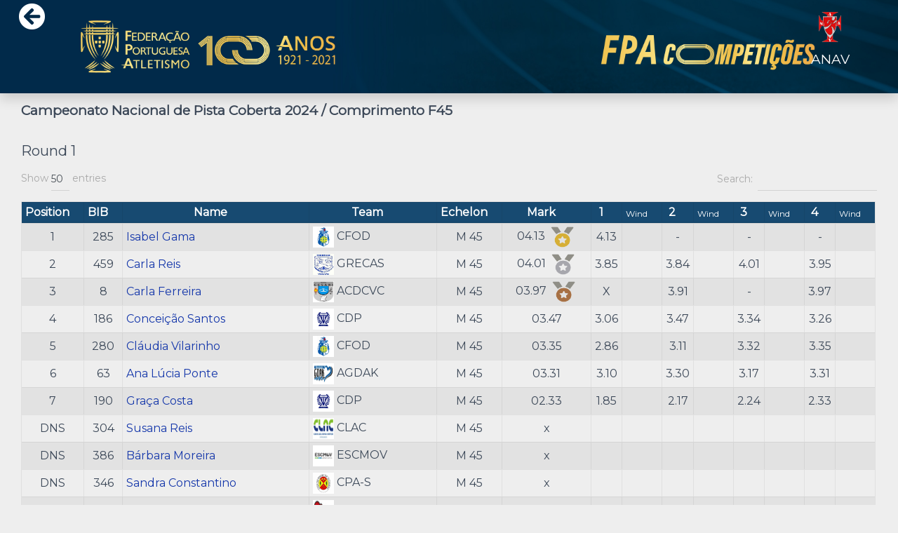

--- FILE ---
content_type: text/html; charset=utf-8
request_url: https://www.fpacompeticoes.pt/54467/resultado
body_size: 3480
content:







<link crossorigin="anonymous" href="https://stackpath.bootstrapcdn.com/bootstrap/4.1.1/css/bootstrap.min.css" integrity="sha384-WskhaSGFgHYWDcbwN70/dfYBj47jz9qbsMId/iRN3ewGhXQFZCSftd1LZCfmhktB" rel="stylesheet">
<script crossorigin="anonymous" integrity="sha384-tsQFqpEReu7ZLhBV2VZlAu7zcOV+rXbYlF2cqB8txI/8aZajjp4Bqd+V6D5IgvKT" src="https://code.jquery.com/jquery-3.3.1.min.js" type="fc3c24b2ef2dc3ee93d5deb0-text/javascript"></script>
<script crossorigin="anonymous" integrity="sha384-ZMP7rVo3mIykV+2+9J3UJ46jBk0WLaUAdn689aCwoqbBJiSnjAK/l8WvCWPIPm49" src="https://cdnjs.cloudflare.com/ajax/libs/popper.js/1.14.3/umd/popper.min.js" type="fc3c24b2ef2dc3ee93d5deb0-text/javascript"></script>
<script crossorigin="anonymous" integrity="sha384-smHYKdLADwkXOn1EmN1qk/HfnUcbVRZyYmZ4qpPea6sjB/pTJ0euyQp0Mk8ck+5T" src="https://stackpath.bootstrapcdn.com/bootstrap/4.1.1/js/bootstrap.min.js" type="fc3c24b2ef2dc3ee93d5deb0-text/javascript"></script>




<!DOCTYPE html>
<html lang="en">
<head>
    <meta charset="UTF-8">
    
    <meta http-equiv="refresh" content="30">  
    
   <title>Results Comprimento F45</title>
    <link rel="stylesheet" href="https://use.fontawesome.com/releases/v5.7.0/css/all.css" integrity="sha384-lZN37f5QGtY3VHgisS14W3ExzMWZxybE1SJSEsQp9S+oqd12jhcu+A56Ebc1zFSJ" crossorigin="anonymous">
   <link href="https://ddjrr3j94g7u7.cloudfront.net/static/assets/css/material-kit.css" rel="stylesheet" />
   <link rel="stylesheet" href="https://ddjrr3j94g7u7.cloudfront.net/static/css/overlay.css">
   <link href='https://fonts.googleapis.com/css?family=Montserrat' rel='stylesheet' type='text/css'>
   <link href='https://fonts.googleapis.com/css?family=Open+Sans:400,300' rel='stylesheet' type='text/css'>
   <link rel="shortcut icon" href="https://ddjrr3j94g7u7.cloudfront.net/static/images_nav/icone.ico">
   <link rel="stylesheet" href="https://cdn.datatables.net/1.10.19/css/dataTables.bootstrap4.min.css">
    
    <meta name ="description" content="Resultados Online Portugal Athletics Results PT. Portugal Athletics Live Results. FPACompeticoes">
    <meta name ="keywords" content="Resultados Online, Portugal Athletics Results PT, Portugal Athletics Live Results, FPACompeticoes, Atletismo">
    <meta name="author" content="Alexandre Pacheco">

<!-- Google tag (gtag.js) -->
<script async src="https://www.googletagmanager.com/gtag/js?id=G-LRT2CPML9E" type="fc3c24b2ef2dc3ee93d5deb0-text/javascript"></script>
<script type="fc3c24b2ef2dc3ee93d5deb0-text/javascript">
  window.dataLayer = window.dataLayer || [];
  function gtag(){dataLayer.push(arguments);}
  gtag('js', new Date());

  gtag('config', 'G-LRT2CPML9E');
</script>

</head>

<body>



<div class="sticky-top shadow">
<img class="img-fluid" src="https://ddjrr3j94g7u7.cloudfront.net/static/images_nav/BANNER3.jpg"  >
           <div id="botaoreturn">
               <a  href="/3223/competicao"><i class="fas fa-arrow-circle-left" style="font-size:3vw"></i></a>
           </div>
            <div id="botaoaab">
             <h5 class="text-center associacao" >  </h5>
              <a  href="https://www.anavportugal.com/"><img src="https://ddjrr3j94g7u7.cloudfront.net/static/assocs/ANAV_LOGO4846.png" class=" mx-auto d-block responsive_100px"> </a>
               <h5 class="text-center"> ANAV</h5>
           </div>

</div>
       <div class="container-fluid ">

           <div class="col">
           <div style="font-weight: bold;display: inline;">
                   <h5><b> Campeonato Nacional de Pista Coberta 2024 / Comprimento F45 </b></h5>
              </div>
          </div>

<div class="col">
       <div class="p-2">
       </div>
   
        <div class="d-flex justify-content-between ">
       <p class="text-center " style="font-size: 20px"> Round 1       </p>

       
           
           
       
        </div>


       <div class="table-responsive">


       <table  id = "" class="display table  table-hover table-striped table-sm  table-bordered ">


       <thead class="btn-primary" >
           <tr>
                <th  style="display:none;" scope="col"></th>
                <th  style="display:none;" scope="col"></th>
                <th  style="display:none;" scope="col"></th>
                <th  style="display:none;" scope="col"></th>
                <th  style="display:none;" scope="col"></th>
                <th  style="display:none;" scope="col"></th>
               <th style=" width: 5%"scope="col">Position</th>
               <th class="text-center " style="width: 5%" scope="col ">BIB</th>
               <th class="text-center "  style="width: 45%" scope="col">Name</th>
               <th class="text-center " style="width: 25%" scope="col">Team</th>
               <th class="text-center " style="width: 5%" scope="col">Echelon</th>
               <th class="text-center " style="width: 15%"scope="col">Mark</th>

               
                   
                       <th class="text-center" scope="col"> 1</th>
                       <th class="text-center text-white small" scope="col"> Wind</th>
                   
                       <th class="text-center" scope="col"> 2</th>
                       <th class="text-center text-white small" scope="col"> Wind</th>
                   
                       <th class="text-center" scope="col"> 3</th>
                       <th class="text-center text-white small" scope="col"> Wind</th>
                   
                       <th class="text-center" scope="col"> 4</th>
                       <th class="text-center text-white small" scope="col"> Wind</th>
                   
               


           </tr>
       </thead>
       <tbody>
       

           <tr>
        <td style="display:none;">T</td>
        <td style="display:none;">E</td>
        <td style="display:none;">S</td>
        <td style="display:none;">T</td>
        <td style="display:none;">E</td>
        <td style="display:none;">S</td>

               
               <td class="text-center ">1</td>
                
               <td class="text-center ">285</td>
               
               <td > <a href="/perfilAtleta/151818" rel="noopener noreferrer" target="_blank">  Isabel Gama
                </a>
               
               </td>

               <td style="white-space: nowrap;" >
               
                       <script src="/cdn-cgi/scripts/7d0fa10a/cloudflare-static/rocket-loader.min.js" data-cf-settings="fc3c24b2ef2dc3ee93d5deb0-|49"></script><img src="https://ddjrr3j94g7u7.cloudfront.net/static/images/CFOD.png" onerror="this.onerror=null;this.src='https://ddjrr3j94g7u7.cloudfront.net/static/images/404.png'"width="30px" height="30px" >
               CFOD
		    
               </td>
               <td class="text-center " >M 45</td>

               <td style="white-space: nowrap;" class="text-center ">
                
               04.13
               
               
               
               <img src="https://ddjrr3j94g7u7.cloudfront.net/static/images_nav/gold.png" width="40px" height="30px" >
               
           
                </td>
               
                 
                       
                           
                                 <td class="text-center " >4.13</td>
                           
                       
                           
                                 <td class="text-center small " > </td>
                           
                       
                           
                                 <td class="text-center " >-</td>
                           
                       
                           
                                 <td class="text-center small " > </td>
                           
                       
                           
                                 <td class="text-center " >-</td>
                           
                       
                           
                                 <td class="text-center small " > </td>
                           
                       
                           
                                 <td class="text-center " >-</td>
                           
                       
                           
                                 <td class="text-center small " ></td>
                           
                       
                 
               
           </tr>

       

           <tr>
        <td style="display:none;">T</td>
        <td style="display:none;">E</td>
        <td style="display:none;">S</td>
        <td style="display:none;">T</td>
        <td style="display:none;">E</td>
        <td style="display:none;">S</td>

               
               <td class="text-center ">2</td>
                
               <td class="text-center ">459</td>
               
               <td > <a href="/perfilAtleta/150040" rel="noopener noreferrer" target="_blank">  Carla Reis
                </a>
               
               </td>

               <td style="white-space: nowrap;" >
               
                       <script src="/cdn-cgi/scripts/7d0fa10a/cloudflare-static/rocket-loader.min.js" data-cf-settings="fc3c24b2ef2dc3ee93d5deb0-|49"></script><img src="https://ddjrr3j94g7u7.cloudfront.net/static/images/GRECAS.png" onerror="this.onerror=null;this.src='https://ddjrr3j94g7u7.cloudfront.net/static/images/404.png'"width="30px" height="30px" >
               GRECAS
		    
               </td>
               <td class="text-center " >M 45</td>

               <td style="white-space: nowrap;" class="text-center ">
                
               04.01
               
               
               
               <img src="https://ddjrr3j94g7u7.cloudfront.net/static/images_nav/silver.png" width="40px" height="30px" >
               
           
                </td>
               
                 
                       
                           
                                 <td class="text-center " >3.85</td>
                           
                       
                           
                                 <td class="text-center small " > </td>
                           
                       
                           
                                 <td class="text-center " >3.84</td>
                           
                       
                           
                                 <td class="text-center small " > </td>
                           
                       
                           
                                 <td class="text-center " >4.01</td>
                           
                       
                           
                                 <td class="text-center small " > </td>
                           
                       
                           
                                 <td class="text-center " >3.95</td>
                           
                       
                           
                                 <td class="text-center small " ></td>
                           
                       
                 
               
           </tr>

       

           <tr>
        <td style="display:none;">T</td>
        <td style="display:none;">E</td>
        <td style="display:none;">S</td>
        <td style="display:none;">T</td>
        <td style="display:none;">E</td>
        <td style="display:none;">S</td>

               
               <td class="text-center ">3</td>
                
               <td class="text-center ">8</td>
               
               <td > <a href="/perfilAtleta/151265" rel="noopener noreferrer" target="_blank">  Carla Ferreira
                </a>
               
               </td>

               <td style="white-space: nowrap;" >
               
                       <script src="/cdn-cgi/scripts/7d0fa10a/cloudflare-static/rocket-loader.min.js" data-cf-settings="fc3c24b2ef2dc3ee93d5deb0-|49"></script><img src="https://ddjrr3j94g7u7.cloudfront.net/static/images/ACDCVC.png" onerror="this.onerror=null;this.src='https://ddjrr3j94g7u7.cloudfront.net/static/images/404.png'"width="30px" height="30px" >
               ACDCVC
		    
               </td>
               <td class="text-center " >M 45</td>

               <td style="white-space: nowrap;" class="text-center ">
                
               03.97
               
               
               
               <img src="https://ddjrr3j94g7u7.cloudfront.net/static/images_nav/bronze.png" width="40px" height="30px" >
               
           
                </td>
               
                 
                       
                           
                                 <td class="text-center " >X</td>
                           
                       
                           
                                 <td class="text-center small " > </td>
                           
                       
                           
                                 <td class="text-center " >3.91</td>
                           
                       
                           
                                 <td class="text-center small " > </td>
                           
                       
                           
                                 <td class="text-center " >-</td>
                           
                       
                           
                                 <td class="text-center small " > </td>
                           
                       
                           
                                 <td class="text-center " >3.97</td>
                           
                       
                           
                                 <td class="text-center small " ></td>
                           
                       
                 
               
           </tr>

       

           <tr>
        <td style="display:none;">T</td>
        <td style="display:none;">E</td>
        <td style="display:none;">S</td>
        <td style="display:none;">T</td>
        <td style="display:none;">E</td>
        <td style="display:none;">S</td>

               
               <td class="text-center ">4</td>
                
               <td class="text-center ">186</td>
               
               <td > <a href="/perfilAtleta/157725" rel="noopener noreferrer" target="_blank">  Conceição Santos
                </a>
               
               </td>

               <td style="white-space: nowrap;" >
               
                       <script src="/cdn-cgi/scripts/7d0fa10a/cloudflare-static/rocket-loader.min.js" data-cf-settings="fc3c24b2ef2dc3ee93d5deb0-|49"></script><img src="https://ddjrr3j94g7u7.cloudfront.net/static/images/CDP.png" onerror="this.onerror=null;this.src='https://ddjrr3j94g7u7.cloudfront.net/static/images/404.png'"width="30px" height="30px" >
               CDP
		    
               </td>
               <td class="text-center " >M 45</td>

               <td style="white-space: nowrap;" class="text-center ">
                
               03.47
               
               
                </td>
               
                 
                       
                           
                                 <td class="text-center " >3.06</td>
                           
                       
                           
                                 <td class="text-center small " > </td>
                           
                       
                           
                                 <td class="text-center " >3.47</td>
                           
                       
                           
                                 <td class="text-center small " > </td>
                           
                       
                           
                                 <td class="text-center " >3.34</td>
                           
                       
                           
                                 <td class="text-center small " > </td>
                           
                       
                           
                                 <td class="text-center " >3.26</td>
                           
                       
                           
                                 <td class="text-center small " ></td>
                           
                       
                 
               
           </tr>

       

           <tr>
        <td style="display:none;">T</td>
        <td style="display:none;">E</td>
        <td style="display:none;">S</td>
        <td style="display:none;">T</td>
        <td style="display:none;">E</td>
        <td style="display:none;">S</td>

               
               <td class="text-center ">5</td>
                
               <td class="text-center ">280</td>
               
               <td > <a href="/perfilAtleta/150646" rel="noopener noreferrer" target="_blank">  Cláudia Vilarinho
                </a>
               
               </td>

               <td style="white-space: nowrap;" >
               
                       <script src="/cdn-cgi/scripts/7d0fa10a/cloudflare-static/rocket-loader.min.js" data-cf-settings="fc3c24b2ef2dc3ee93d5deb0-|49"></script><img src="https://ddjrr3j94g7u7.cloudfront.net/static/images/CFOD.png" onerror="this.onerror=null;this.src='https://ddjrr3j94g7u7.cloudfront.net/static/images/404.png'"width="30px" height="30px" >
               CFOD
		    
               </td>
               <td class="text-center " >M 45</td>

               <td style="white-space: nowrap;" class="text-center ">
                
               03.35
               
               
                </td>
               
                 
                       
                           
                                 <td class="text-center " >2.86</td>
                           
                       
                           
                                 <td class="text-center small " > </td>
                           
                       
                           
                                 <td class="text-center " >3.11</td>
                           
                       
                           
                                 <td class="text-center small " > </td>
                           
                       
                           
                                 <td class="text-center " >3.32</td>
                           
                       
                           
                                 <td class="text-center small " > </td>
                           
                       
                           
                                 <td class="text-center " >3.35</td>
                           
                       
                           
                                 <td class="text-center small " ></td>
                           
                       
                 
               
           </tr>

       

           <tr>
        <td style="display:none;">T</td>
        <td style="display:none;">E</td>
        <td style="display:none;">S</td>
        <td style="display:none;">T</td>
        <td style="display:none;">E</td>
        <td style="display:none;">S</td>

               
               <td class="text-center ">6</td>
                
               <td class="text-center ">63</td>
               
               <td > <a href="/perfilAtleta/167533" rel="noopener noreferrer" target="_blank">  Ana Lúcia Ponte
                </a>
               
               </td>

               <td style="white-space: nowrap;" >
               
                       <script src="/cdn-cgi/scripts/7d0fa10a/cloudflare-static/rocket-loader.min.js" data-cf-settings="fc3c24b2ef2dc3ee93d5deb0-|49"></script><img src="https://ddjrr3j94g7u7.cloudfront.net/static/images/AGDAK.png" onerror="this.onerror=null;this.src='https://ddjrr3j94g7u7.cloudfront.net/static/images/404.png'"width="30px" height="30px" >
               AGDAK
		    
               </td>
               <td class="text-center " >M 45</td>

               <td style="white-space: nowrap;" class="text-center ">
                
               03.31
               
               
                </td>
               
                 
                       
                           
                                 <td class="text-center " >3.10</td>
                           
                       
                           
                                 <td class="text-center small " > </td>
                           
                       
                           
                                 <td class="text-center " >3.30</td>
                           
                       
                           
                                 <td class="text-center small " > </td>
                           
                       
                           
                                 <td class="text-center " >3.17</td>
                           
                       
                           
                                 <td class="text-center small " > </td>
                           
                       
                           
                                 <td class="text-center " >3.31</td>
                           
                       
                           
                                 <td class="text-center small " ></td>
                           
                       
                 
               
           </tr>

       

           <tr>
        <td style="display:none;">T</td>
        <td style="display:none;">E</td>
        <td style="display:none;">S</td>
        <td style="display:none;">T</td>
        <td style="display:none;">E</td>
        <td style="display:none;">S</td>

               
               <td class="text-center ">7</td>
                
               <td class="text-center ">190</td>
               
               <td > <a href="/perfilAtleta/157616" rel="noopener noreferrer" target="_blank">  Graça Costa
                </a>
               
               </td>

               <td style="white-space: nowrap;" >
               
                       <script src="/cdn-cgi/scripts/7d0fa10a/cloudflare-static/rocket-loader.min.js" data-cf-settings="fc3c24b2ef2dc3ee93d5deb0-|49"></script><img src="https://ddjrr3j94g7u7.cloudfront.net/static/images/CDP.png" onerror="this.onerror=null;this.src='https://ddjrr3j94g7u7.cloudfront.net/static/images/404.png'"width="30px" height="30px" >
               CDP
		    
               </td>
               <td class="text-center " >M 45</td>

               <td style="white-space: nowrap;" class="text-center ">
                
               02.33
               
               
                </td>
               
                 
                       
                           
                                 <td class="text-center " >1.85</td>
                           
                       
                           
                                 <td class="text-center small " > </td>
                           
                       
                           
                                 <td class="text-center " >2.17</td>
                           
                       
                           
                                 <td class="text-center small " > </td>
                           
                       
                           
                                 <td class="text-center " >2.24</td>
                           
                       
                           
                                 <td class="text-center small " > </td>
                           
                       
                           
                                 <td class="text-center " >2.33</td>
                           
                       
                           
                                 <td class="text-center small " ></td>
                           
                       
                 
               
           </tr>

       

           <tr>
        <td style="display:none;">T</td>
        <td style="display:none;">E</td>
        <td style="display:none;">S</td>
        <td style="display:none;">T</td>
        <td style="display:none;">E</td>
        <td style="display:none;">S</td>

               
               <td class="text-center ">DNS</td>
                
               <td class="text-center ">304</td>
               
               <td > <a href="/perfilAtleta/179011" rel="noopener noreferrer" target="_blank">  Susana Reis
                </a>
               
               </td>

               <td style="white-space: nowrap;" >
               
                       <script src="/cdn-cgi/scripts/7d0fa10a/cloudflare-static/rocket-loader.min.js" data-cf-settings="fc3c24b2ef2dc3ee93d5deb0-|49"></script><img src="https://ddjrr3j94g7u7.cloudfront.net/static/images/CLAC.png" onerror="this.onerror=null;this.src='https://ddjrr3j94g7u7.cloudfront.net/static/images/404.png'"width="30px" height="30px" >
               CLAC
		    
               </td>
               <td class="text-center " >M 45</td>

               <td style="white-space: nowrap;" class="text-center ">
                
               x
               
               
                </td>
               
                 
                       
                           
                                 <td class="text-center " ></td>
                           
                       
                           
                                 <td class="text-center small " > </td>
                           
                       
                           
                                 <td class="text-center " > </td>
                           
                       
                           
                                 <td class="text-center small " > </td>
                           
                       
                           
                                 <td class="text-center " > </td>
                           
                       
                           
                                 <td class="text-center small " > </td>
                           
                       
                           
                                 <td class="text-center " > </td>
                           
                       
                           
                                 <td class="text-center small " ></td>
                           
                       
                 
               
           </tr>

       

           <tr>
        <td style="display:none;">T</td>
        <td style="display:none;">E</td>
        <td style="display:none;">S</td>
        <td style="display:none;">T</td>
        <td style="display:none;">E</td>
        <td style="display:none;">S</td>

               
               <td class="text-center ">DNS</td>
                
               <td class="text-center ">386</td>
               
               <td > <a href="/perfilAtleta/132461" rel="noopener noreferrer" target="_blank">  Bárbara Moreira
                </a>
               
               </td>

               <td style="white-space: nowrap;" >
               
                       <script src="/cdn-cgi/scripts/7d0fa10a/cloudflare-static/rocket-loader.min.js" data-cf-settings="fc3c24b2ef2dc3ee93d5deb0-|49"></script><img src="https://ddjrr3j94g7u7.cloudfront.net/static/images/ESCMOV.png" onerror="this.onerror=null;this.src='https://ddjrr3j94g7u7.cloudfront.net/static/images/404.png'"width="30px" height="30px" >
               ESCMOV
		    
               </td>
               <td class="text-center " >M 45</td>

               <td style="white-space: nowrap;" class="text-center ">
                
               x
               
               
                </td>
               
                 
                       
                           
                                 <td class="text-center " ></td>
                           
                       
                           
                                 <td class="text-center small " > </td>
                           
                       
                           
                                 <td class="text-center " > </td>
                           
                       
                           
                                 <td class="text-center small " > </td>
                           
                       
                           
                                 <td class="text-center " > </td>
                           
                       
                           
                                 <td class="text-center small " > </td>
                           
                       
                           
                                 <td class="text-center " > </td>
                           
                       
                           
                                 <td class="text-center small " ></td>
                           
                       
                 
               
           </tr>

       

           <tr>
        <td style="display:none;">T</td>
        <td style="display:none;">E</td>
        <td style="display:none;">S</td>
        <td style="display:none;">T</td>
        <td style="display:none;">E</td>
        <td style="display:none;">S</td>

               
               <td class="text-center ">DNS</td>
                
               <td class="text-center ">346</td>
               
               <td > <a href="/perfilAtleta/168059" rel="noopener noreferrer" target="_blank">  Sandra Constantino
                </a>
               
               </td>

               <td style="white-space: nowrap;" >
               
                       <script src="/cdn-cgi/scripts/7d0fa10a/cloudflare-static/rocket-loader.min.js" data-cf-settings="fc3c24b2ef2dc3ee93d5deb0-|49"></script><img src="https://ddjrr3j94g7u7.cloudfront.net/static/images/CPA-S.png" onerror="this.onerror=null;this.src='https://ddjrr3j94g7u7.cloudfront.net/static/images/404.png'"width="30px" height="30px" >
               CPA-S
		    
               </td>
               <td class="text-center " >M 45</td>

               <td style="white-space: nowrap;" class="text-center ">
                
               x
               
               
                </td>
               
                 
                       
                           
                                 <td class="text-center " ></td>
                           
                       
                           
                                 <td class="text-center small " > </td>
                           
                       
                           
                                 <td class="text-center " > </td>
                           
                       
                           
                                 <td class="text-center small " > </td>
                           
                       
                           
                                 <td class="text-center " > </td>
                           
                       
                           
                                 <td class="text-center small " > </td>
                           
                       
                           
                                 <td class="text-center " > </td>
                           
                       
                           
                                 <td class="text-center small " ></td>
                           
                       
                 
               
           </tr>

       

           <tr>
        <td style="display:none;">T</td>
        <td style="display:none;">E</td>
        <td style="display:none;">S</td>
        <td style="display:none;">T</td>
        <td style="display:none;">E</td>
        <td style="display:none;">S</td>

               
               <td class="text-center ">DNS</td>
                
               <td class="text-center ">148</td>
               
               <td > <a href="/perfilAtleta/160303" rel="noopener noreferrer" target="_blank">  Filipa Lopes
                </a>
               
               </td>

               <td style="white-space: nowrap;" >
               
                       <script src="/cdn-cgi/scripts/7d0fa10a/cloudflare-static/rocket-loader.min.js" data-cf-settings="fc3c24b2ef2dc3ee93d5deb0-|49"></script><img src="https://ddjrr3j94g7u7.cloudfront.net/static/images/CBA-S.png" onerror="this.onerror=null;this.src='https://ddjrr3j94g7u7.cloudfront.net/static/images/404.png'"width="30px" height="30px" >
               CBA-S
		    
               </td>
               <td class="text-center " >M 45</td>

               <td style="white-space: nowrap;" class="text-center ">
                
               x
               
               
                </td>
               
                 
                       
                           
                                 <td class="text-center " ></td>
                           
                       
                           
                                 <td class="text-center small " > </td>
                           
                       
                           
                                 <td class="text-center " > </td>
                           
                       
                           
                                 <td class="text-center small " > </td>
                           
                       
                           
                                 <td class="text-center " > </td>
                           
                       
                           
                                 <td class="text-center small " > </td>
                           
                       
                           
                                 <td class="text-center " > </td>
                           
                       
                           
                                 <td class="text-center small " ></td>
                           
                       
                 
               
           </tr>

       
       </tbody>
       </table>
       </div>
       <br>
   
   </div>
   </div>




<script src="https://cdn.datatables.net/1.10.19/js/jquery.dataTables.min.js" type="fc3c24b2ef2dc3ee93d5deb0-text/javascript"></script>
<script src="https://cdn.datatables.net/1.10.19/js/dataTables.bootstrap4.min.js" type="fc3c24b2ef2dc3ee93d5deb0-text/javascript"></script>


<script type="fc3c24b2ef2dc3ee93d5deb0-text/javascript">
function sortNumbersIgnoreText(a, b, high) {
    var reg = /[+-]?((\d+(\.\d*)?)|\.\d+)([eE][+-]?[0-9]+)?/;    
    a = a.match(reg);
    a = a !== null ? parseFloat(a[0]) : high;
    b = b.match(reg);
    b = b !== null ? parseFloat(b[0]) : high;
    return ((a < b) ? -1 : ((a > b) ? 1 : 0));    
}
jQuery.extend( jQuery.fn.dataTableExt.oSort, {
    "sort-numbers-ignore-text-asc": function (a, b) {
        return sortNumbersIgnoreText(a, b, Number.POSITIVE_INFINITY);
    },
    "sort-numbers-ignore-text-desc": function (a, b) {
        return sortNumbersIgnoreText(a, b, Number.NEGATIVE_INFINITY) * -1;
    }
});
    
 $(document).ready(function() {
   $('table.display').DataTable({
     "pageLength": 50,
        columnDefs: [
            { type: 'sort-numbers-ignore-text', targets : 0 }
        ],
     "language": {
        "url" : "https://cdn.datatables.net/plug-ins/1.10.20/i18n/English.json"
       }
   });
} );
</script>

<script src="/cdn-cgi/scripts/7d0fa10a/cloudflare-static/rocket-loader.min.js" data-cf-settings="fc3c24b2ef2dc3ee93d5deb0-|49" defer></script><script defer src="https://static.cloudflareinsights.com/beacon.min.js/vcd15cbe7772f49c399c6a5babf22c1241717689176015" integrity="sha512-ZpsOmlRQV6y907TI0dKBHq9Md29nnaEIPlkf84rnaERnq6zvWvPUqr2ft8M1aS28oN72PdrCzSjY4U6VaAw1EQ==" data-cf-beacon='{"version":"2024.11.0","token":"6f4f77be4ec14ea5ab7a237adfc7cd0e","r":1,"server_timing":{"name":{"cfCacheStatus":true,"cfEdge":true,"cfExtPri":true,"cfL4":true,"cfOrigin":true,"cfSpeedBrain":true},"location_startswith":null}}' crossorigin="anonymous"></script>
</body>
</html>
